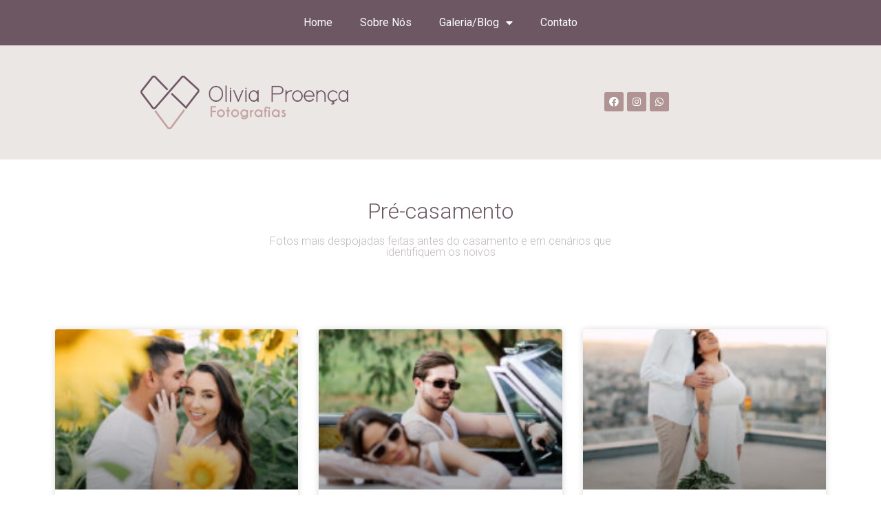

--- FILE ---
content_type: text/html; charset=UTF-8
request_url: https://oliviaproenca.com.br/web/categoria-pre-casamento/4/
body_size: 69885
content:
<!DOCTYPE html>
<html lang="pt-BR">
<head>
	<meta charset="UTF-8">
		
	<!-- This site is optimized with the Yoast SEO plugin v14.8 - https://yoast.com/wordpress/plugins/seo/ -->
	<title>Categoria: Pré-casamento - Olivia Proença</title>
	<meta name="robots" content="index, follow" />
	<meta name="googlebot" content="index, follow, max-snippet:-1, max-image-preview:large, max-video-preview:-1" />
	<meta name="bingbot" content="index, follow, max-snippet:-1, max-image-preview:large, max-video-preview:-1" />
	<link rel="canonical" href="https://oliviaproenca.com.br/web/categoria-pre-casamento/" />
	<meta property="og:locale" content="pt_BR" />
	<meta property="og:type" content="article" />
	<meta property="og:title" content="Categoria: Pré-casamento - Olivia Proença" />
	<meta property="og:description" content="Pré-casamento Fotos mais despojadas feitas antes do casamento e em cenários que identifiquem os noivos CONTATO (62) 3637-2857 | (62) 9 8458–2372 (62) 9 8458–2372 contato@oliviaproenca.com.br Whatsapp Instagram Facebook © Copyright 2020 &#8211; Olivia Proença Fotografias &#8211; Todos direitos reservados" />
	<meta property="og:url" content="https://oliviaproenca.com.br/web/categoria-pre-casamento/" />
	<meta property="og:site_name" content="Olivia Proença" />
	<meta property="article:publisher" content="https://www.facebook.com/OliviaProencaFotografias/" />
	<meta property="article:modified_time" content="2022-06-15T13:34:52+00:00" />
	<meta name="twitter:card" content="summary_large_image" />
	<script type="application/ld+json" class="yoast-schema-graph">{"@context":"https://schema.org","@graph":[{"@type":"Organization","@id":"https://oliviaproenca.com.br/web/#organization","name":"Olivia Proen\u00e7a","url":"https://oliviaproenca.com.br/web/","sameAs":["https://www.facebook.com/OliviaProencaFotografias/","https://www.instagram.com/oliviaproencafotografias/"],"logo":{"@type":"ImageObject","@id":"https://oliviaproenca.com.br/web/#logo","inLanguage":"pt-BR","url":"https://oliviaproenca.com.br/web/wp-content/uploads/2020/08/Logo-pequena.png","width":343,"height":89,"caption":"Olivia Proen\u00e7a"},"image":{"@id":"https://oliviaproenca.com.br/web/#logo"}},{"@type":"WebSite","@id":"https://oliviaproenca.com.br/web/#website","url":"https://oliviaproenca.com.br/web/","name":"Olivia Proen\u00e7a","description":"S\u00f3 mais um site WordPress","publisher":{"@id":"https://oliviaproenca.com.br/web/#organization"},"potentialAction":[{"@type":"SearchAction","target":"https://oliviaproenca.com.br/web/?s={search_term_string}","query-input":"required name=search_term_string"}],"inLanguage":"pt-BR"},{"@type":"WebPage","@id":"https://oliviaproenca.com.br/web/categoria-pre-casamento/#webpage","url":"https://oliviaproenca.com.br/web/categoria-pre-casamento/","name":"Categoria: Pr\u00e9-casamento - Olivia Proen\u00e7a","isPartOf":{"@id":"https://oliviaproenca.com.br/web/#website"},"datePublished":"2020-01-29T12:31:29+00:00","dateModified":"2022-06-15T13:34:52+00:00","inLanguage":"pt-BR","potentialAction":[{"@type":"ReadAction","target":["https://oliviaproenca.com.br/web/categoria-pre-casamento/"]}]}]}</script>
	<!-- / Yoast SEO plugin. -->


<link rel='dns-prefetch' href='//fonts.googleapis.com' />
<link rel='dns-prefetch' href='//s.w.org' />
<link rel="alternate" type="application/rss+xml" title="Feed para Olivia Proença &raquo;" href="https://oliviaproenca.com.br/web/feed/" />
<link rel="alternate" type="application/rss+xml" title="Feed de comentários para Olivia Proença &raquo;" href="https://oliviaproenca.com.br/web/comments/feed/" />
		<script type="text/javascript">
			window._wpemojiSettings = {"baseUrl":"https:\/\/s.w.org\/images\/core\/emoji\/13.0.0\/72x72\/","ext":".png","svgUrl":"https:\/\/s.w.org\/images\/core\/emoji\/13.0.0\/svg\/","svgExt":".svg","source":{"concatemoji":"https:\/\/oliviaproenca.com.br\/web\/wp-includes\/js\/wp-emoji-release.min.js?ver=5.5.17"}};
			!function(e,a,t){var n,r,o,i=a.createElement("canvas"),p=i.getContext&&i.getContext("2d");function s(e,t){var a=String.fromCharCode;p.clearRect(0,0,i.width,i.height),p.fillText(a.apply(this,e),0,0);e=i.toDataURL();return p.clearRect(0,0,i.width,i.height),p.fillText(a.apply(this,t),0,0),e===i.toDataURL()}function c(e){var t=a.createElement("script");t.src=e,t.defer=t.type="text/javascript",a.getElementsByTagName("head")[0].appendChild(t)}for(o=Array("flag","emoji"),t.supports={everything:!0,everythingExceptFlag:!0},r=0;r<o.length;r++)t.supports[o[r]]=function(e){if(!p||!p.fillText)return!1;switch(p.textBaseline="top",p.font="600 32px Arial",e){case"flag":return s([127987,65039,8205,9895,65039],[127987,65039,8203,9895,65039])?!1:!s([55356,56826,55356,56819],[55356,56826,8203,55356,56819])&&!s([55356,57332,56128,56423,56128,56418,56128,56421,56128,56430,56128,56423,56128,56447],[55356,57332,8203,56128,56423,8203,56128,56418,8203,56128,56421,8203,56128,56430,8203,56128,56423,8203,56128,56447]);case"emoji":return!s([55357,56424,8205,55356,57212],[55357,56424,8203,55356,57212])}return!1}(o[r]),t.supports.everything=t.supports.everything&&t.supports[o[r]],"flag"!==o[r]&&(t.supports.everythingExceptFlag=t.supports.everythingExceptFlag&&t.supports[o[r]]);t.supports.everythingExceptFlag=t.supports.everythingExceptFlag&&!t.supports.flag,t.DOMReady=!1,t.readyCallback=function(){t.DOMReady=!0},t.supports.everything||(n=function(){t.readyCallback()},a.addEventListener?(a.addEventListener("DOMContentLoaded",n,!1),e.addEventListener("load",n,!1)):(e.attachEvent("onload",n),a.attachEvent("onreadystatechange",function(){"complete"===a.readyState&&t.readyCallback()})),(n=t.source||{}).concatemoji?c(n.concatemoji):n.wpemoji&&n.twemoji&&(c(n.twemoji),c(n.wpemoji)))}(window,document,window._wpemojiSettings);
		</script>
		<style type="text/css">
img.wp-smiley,
img.emoji {
	display: inline !important;
	border: none !important;
	box-shadow: none !important;
	height: 1em !important;
	width: 1em !important;
	margin: 0 .07em !important;
	vertical-align: -0.1em !important;
	background: none !important;
	padding: 0 !important;
}
</style>
	<link rel='stylesheet' id='wp-block-library-css'  href='https://oliviaproenca.com.br/web/wp-includes/css/dist/block-library/style.min.css?ver=5.5.17' type='text/css' media='all' />
<link rel='stylesheet' id='wp-block-library-theme-css'  href='https://oliviaproenca.com.br/web/wp-includes/css/dist/block-library/theme.min.css?ver=5.5.17' type='text/css' media='all' />
<link rel='stylesheet' id='storefront-gutenberg-blocks-css'  href='https://oliviaproenca.com.br/web/wp-content/themes/storefront/assets/css/base/gutenberg-blocks.css?ver=2.5.3' type='text/css' media='all' />
<style id='storefront-gutenberg-blocks-inline-css' type='text/css'>

				.wp-block-button__link:not(.has-text-color) {
					color: #333333;
				}

				.wp-block-button__link:not(.has-text-color):hover,
				.wp-block-button__link:not(.has-text-color):focus,
				.wp-block-button__link:not(.has-text-color):active {
					color: #333333;
				}

				.wp-block-button__link:not(.has-background) {
					background-color: #eeeeee;
				}

				.wp-block-button__link:not(.has-background):hover,
				.wp-block-button__link:not(.has-background):focus,
				.wp-block-button__link:not(.has-background):active {
					border-color: #d5d5d5;
					background-color: #d5d5d5;
				}

				.wp-block-quote footer,
				.wp-block-quote cite,
				.wp-block-quote__citation {
					color: #6d6d6d;
				}

				.wp-block-pullquote cite,
				.wp-block-pullquote footer,
				.wp-block-pullquote__citation {
					color: #6d6d6d;
				}

				.wp-block-image figcaption {
					color: #6d6d6d;
				}

				.wp-block-separator.is-style-dots::before {
					color: #333333;
				}

				.wp-block-file a.wp-block-file__button {
					color: #333333;
					background-color: #eeeeee;
					border-color: #eeeeee;
				}

				.wp-block-file a.wp-block-file__button:hover,
				.wp-block-file a.wp-block-file__button:focus,
				.wp-block-file a.wp-block-file__button:active {
					color: #333333;
					background-color: #d5d5d5;
				}

				.wp-block-code,
				.wp-block-preformatted pre {
					color: #6d6d6d;
				}

				.wp-block-table:not( .has-background ):not( .is-style-stripes ) tbody tr:nth-child(2n) td {
					background-color: #fdfdfd;
				}

				.wp-block-cover .wp-block-cover__inner-container h1,
				.wp-block-cover .wp-block-cover__inner-container h2,
				.wp-block-cover .wp-block-cover__inner-container h3,
				.wp-block-cover .wp-block-cover__inner-container h4,
				.wp-block-cover .wp-block-cover__inner-container h5,
				.wp-block-cover .wp-block-cover__inner-container h6 {
					color: #000000;
				}
			
</style>
<link rel='stylesheet' id='storefront-style-css'  href='https://oliviaproenca.com.br/web/wp-content/themes/storefront/style.css?ver=2.5.3' type='text/css' media='all' />
<style id='storefront-style-inline-css' type='text/css'>

			.main-navigation ul li a,
			.site-title a,
			ul.menu li a,
			.site-branding h1 a,
			.site-footer .storefront-handheld-footer-bar a:not(.button),
			button.menu-toggle,
			button.menu-toggle:hover,
			.handheld-navigation .dropdown-toggle {
				color: #333333;
			}

			button.menu-toggle,
			button.menu-toggle:hover {
				border-color: #333333;
			}

			.main-navigation ul li a:hover,
			.main-navigation ul li:hover > a,
			.site-title a:hover,
			.site-header ul.menu li.current-menu-item > a {
				color: #747474;
			}

			table:not( .has-background ) th {
				background-color: #f8f8f8;
			}

			table:not( .has-background ) tbody td {
				background-color: #fdfdfd;
			}

			table:not( .has-background ) tbody tr:nth-child(2n) td,
			fieldset,
			fieldset legend {
				background-color: #fbfbfb;
			}

			.site-header,
			.secondary-navigation ul ul,
			.main-navigation ul.menu > li.menu-item-has-children:after,
			.secondary-navigation ul.menu ul,
			.storefront-handheld-footer-bar,
			.storefront-handheld-footer-bar ul li > a,
			.storefront-handheld-footer-bar ul li.search .site-search,
			button.menu-toggle,
			button.menu-toggle:hover {
				background-color: #ffffff;
			}

			p.site-description,
			.site-header,
			.storefront-handheld-footer-bar {
				color: #404040;
			}

			button.menu-toggle:after,
			button.menu-toggle:before,
			button.menu-toggle span:before {
				background-color: #333333;
			}

			h1, h2, h3, h4, h5, h6, .wc-block-grid__product-title {
				color: #333333;
			}

			.widget h1 {
				border-bottom-color: #333333;
			}

			body,
			.secondary-navigation a {
				color: #6d6d6d;
			}

			.widget-area .widget a,
			.hentry .entry-header .posted-on a,
			.hentry .entry-header .post-author a,
			.hentry .entry-header .post-comments a,
			.hentry .entry-header .byline a {
				color: #727272;
			}

			a {
				color: #96588a;
			}

			a:focus,
			button:focus,
			.button.alt:focus,
			input:focus,
			textarea:focus,
			input[type="button"]:focus,
			input[type="reset"]:focus,
			input[type="submit"]:focus,
			input[type="email"]:focus,
			input[type="tel"]:focus,
			input[type="url"]:focus,
			input[type="password"]:focus,
			input[type="search"]:focus {
				outline-color: #96588a;
			}

			button, input[type="button"], input[type="reset"], input[type="submit"], .button, .widget a.button {
				background-color: #eeeeee;
				border-color: #eeeeee;
				color: #333333;
			}

			button:hover, input[type="button"]:hover, input[type="reset"]:hover, input[type="submit"]:hover, .button:hover, .widget a.button:hover {
				background-color: #d5d5d5;
				border-color: #d5d5d5;
				color: #333333;
			}

			button.alt, input[type="button"].alt, input[type="reset"].alt, input[type="submit"].alt, .button.alt, .widget-area .widget a.button.alt {
				background-color: #333333;
				border-color: #333333;
				color: #ffffff;
			}

			button.alt:hover, input[type="button"].alt:hover, input[type="reset"].alt:hover, input[type="submit"].alt:hover, .button.alt:hover, .widget-area .widget a.button.alt:hover {
				background-color: #1a1a1a;
				border-color: #1a1a1a;
				color: #ffffff;
			}

			.pagination .page-numbers li .page-numbers.current {
				background-color: #e6e6e6;
				color: #636363;
			}

			#comments .comment-list .comment-content .comment-text {
				background-color: #f8f8f8;
			}

			.site-footer {
				background-color: #f0f0f0;
				color: #6d6d6d;
			}

			.site-footer a:not(.button) {
				color: #333333;
			}

			.site-footer h1, .site-footer h2, .site-footer h3, .site-footer h4, .site-footer h5, .site-footer h6 {
				color: #333333;
			}

			.page-template-template-homepage.has-post-thumbnail .type-page.has-post-thumbnail .entry-title {
				color: #000000;
			}

			.page-template-template-homepage.has-post-thumbnail .type-page.has-post-thumbnail .entry-content {
				color: #000000;
			}

			@media screen and ( min-width: 768px ) {
				.secondary-navigation ul.menu a:hover {
					color: #595959;
				}

				.secondary-navigation ul.menu a {
					color: #404040;
				}

				.main-navigation ul.menu ul.sub-menu,
				.main-navigation ul.nav-menu ul.children {
					background-color: #f0f0f0;
				}

				.site-header {
					border-bottom-color: #f0f0f0;
				}
			}
</style>
<link rel='stylesheet' id='storefront-icons-css'  href='https://oliviaproenca.com.br/web/wp-content/themes/storefront/assets/css/base/icons.css?ver=2.5.3' type='text/css' media='all' />
<link rel='stylesheet' id='storefront-fonts-css'  href='https://fonts.googleapis.com/css?family=Source+Sans+Pro:400,300,300italic,400italic,600,700,900&#038;subset=latin%2Clatin-ext' type='text/css' media='all' />
<link rel='stylesheet' id='elementor-icons-css'  href='https://oliviaproenca.com.br/web/wp-content/plugins/elementor/assets/lib/eicons/css/elementor-icons.min.css?ver=5.12.0' type='text/css' media='all' />
<link rel='stylesheet' id='elementor-frontend-legacy-css'  href='https://oliviaproenca.com.br/web/wp-content/plugins/elementor/assets/css/frontend-legacy.min.css?ver=3.4.4' type='text/css' media='all' />
<link rel='stylesheet' id='elementor-frontend-css'  href='https://oliviaproenca.com.br/web/wp-content/plugins/elementor/assets/css/frontend.min.css?ver=3.4.4' type='text/css' media='all' />
<style id='elementor-frontend-inline-css' type='text/css'>
@font-face{font-family:eicons;src:url(https://oliviaproenca.com.br/web/wp-content/plugins/elementor/assets/lib/eicons/fonts/eicons.eot?5.10.0);src:url(https://oliviaproenca.com.br/web/wp-content/plugins/elementor/assets/lib/eicons/fonts/eicons.eot?5.10.0#iefix) format("embedded-opentype"),url(https://oliviaproenca.com.br/web/wp-content/plugins/elementor/assets/lib/eicons/fonts/eicons.woff2?5.10.0) format("woff2"),url(https://oliviaproenca.com.br/web/wp-content/plugins/elementor/assets/lib/eicons/fonts/eicons.woff?5.10.0) format("woff"),url(https://oliviaproenca.com.br/web/wp-content/plugins/elementor/assets/lib/eicons/fonts/eicons.ttf?5.10.0) format("truetype"),url(https://oliviaproenca.com.br/web/wp-content/plugins/elementor/assets/lib/eicons/fonts/eicons.svg?5.10.0#eicon) format("svg");font-weight:400;font-style:normal}
</style>
<link rel='stylesheet' id='elementor-post-4633-css'  href='https://oliviaproenca.com.br/web/wp-content/uploads/elementor/css/post-4633.css?ver=1631712511' type='text/css' media='all' />
<link rel='stylesheet' id='elementor-pro-css'  href='https://oliviaproenca.com.br/web/wp-content/plugins/elementor-pro/assets/css/frontend.min.css?ver=3.4.1' type='text/css' media='all' />
<link rel='stylesheet' id='elementor-global-css'  href='https://oliviaproenca.com.br/web/wp-content/uploads/elementor/css/global.css?ver=1631712512' type='text/css' media='all' />
<link rel='stylesheet' id='elementor-post-1301-css'  href='https://oliviaproenca.com.br/web/wp-content/uploads/elementor/css/post-1301.css?ver=1655301573' type='text/css' media='all' />
<link rel='stylesheet' id='google-fonts-1-css'  href='https://fonts.googleapis.com/css?family=Roboto%3A100%2C100italic%2C200%2C200italic%2C300%2C300italic%2C400%2C400italic%2C500%2C500italic%2C600%2C600italic%2C700%2C700italic%2C800%2C800italic%2C900%2C900italic%7CRoboto+Slab%3A100%2C100italic%2C200%2C200italic%2C300%2C300italic%2C400%2C400italic%2C500%2C500italic%2C600%2C600italic%2C700%2C700italic%2C800%2C800italic%2C900%2C900italic%7COvo%3A100%2C100italic%2C200%2C200italic%2C300%2C300italic%2C400%2C400italic%2C500%2C500italic%2C600%2C600italic%2C700%2C700italic%2C800%2C800italic%2C900%2C900italic&#038;display=auto&#038;ver=5.5.17' type='text/css' media='all' />
<link rel='stylesheet' id='elementor-icons-shared-0-css'  href='https://oliviaproenca.com.br/web/wp-content/plugins/elementor/assets/lib/font-awesome/css/fontawesome.min.css?ver=5.15.3' type='text/css' media='all' />
<link rel='stylesheet' id='elementor-icons-fa-solid-css'  href='https://oliviaproenca.com.br/web/wp-content/plugins/elementor/assets/lib/font-awesome/css/solid.min.css?ver=5.15.3' type='text/css' media='all' />
<link rel='stylesheet' id='elementor-icons-fa-brands-css'  href='https://oliviaproenca.com.br/web/wp-content/plugins/elementor/assets/lib/font-awesome/css/brands.min.css?ver=5.15.3' type='text/css' media='all' />
<script type='text/javascript' src='https://oliviaproenca.com.br/web/wp-includes/js/jquery/jquery.js?ver=1.12.4-wp' id='jquery-core-js'></script>
<script type='text/javascript' src='https://oliviaproenca.com.br/web/wp-content/plugins/google-analyticator/external-tracking.min.js?ver=6.5.7' id='ga-external-tracking-js'></script>
<link rel="https://api.w.org/" href="https://oliviaproenca.com.br/web/wp-json/" /><link rel="alternate" type="application/json" href="https://oliviaproenca.com.br/web/wp-json/wp/v2/pages/1301" /><link rel="EditURI" type="application/rsd+xml" title="RSD" href="https://oliviaproenca.com.br/web/xmlrpc.php?rsd" />
<link rel="wlwmanifest" type="application/wlwmanifest+xml" href="https://oliviaproenca.com.br/web/wp-includes/wlwmanifest.xml" /> 
<meta name="generator" content="WordPress 5.5.17" />
<link rel='shortlink' href='https://oliviaproenca.com.br/web/?p=1301' />
<link rel="alternate" type="application/json+oembed" href="https://oliviaproenca.com.br/web/wp-json/oembed/1.0/embed?url=https%3A%2F%2Foliviaproenca.com.br%2Fweb%2Fcategoria-pre-casamento%2F" />
<link rel="alternate" type="text/xml+oembed" href="https://oliviaproenca.com.br/web/wp-json/oembed/1.0/embed?url=https%3A%2F%2Foliviaproenca.com.br%2Fweb%2Fcategoria-pre-casamento%2F&#038;format=xml" />
<style type='text/css'> .ae_data .elementor-editor-element-setting {
                        display:none !important;
                }
                </style><!-- Meta Pixel Code -->
<script>
!function(f,b,e,v,n,t,s)
{if(f.fbq)return;n=f.fbq=function(){n.callMethod?
n.callMethod.apply(n,arguments):n.queue.push(arguments)};
if(!f._fbq)f._fbq=n;n.push=n;n.loaded=!0;n.version='2.0';
n.queue=[];t=b.createElement(e);t.async=!0;
t.src=v;s=b.getElementsByTagName(e)[0];
s.parentNode.insertBefore(t,s)}(window, document,'script',
'https://connect.facebook.net/en_US/fbevents.js');
fbq('init', '384178170432090');
fbq('track', 'PageView');
</script>
<noscript><img height="1" width="1" style="display:none"
src="https://www.facebook.com/tr?id=384178170432090&ev=PageView&noscript=1"
/></noscript>
<!-- End Meta Pixel Code -->
<meta name="facebook-domain-verification" content="40k985v85jutby1srby939vni3erya" />
<!-- Meta Pixel Code -->
<script>
!function(f,b,e,v,n,t,s)
{if(f.fbq)return;n=f.fbq=function(){n.callMethod?
n.callMethod.apply(n,arguments):n.queue.push(arguments)};
if(!f._fbq)f._fbq=n;n.push=n;n.loaded=!0;n.version='2.0';
n.queue=[];t=b.createElement(e);t.async=!0;
t.src=v;s=b.getElementsByTagName(e)[0];
s.parentNode.insertBefore(t,s)}(window, document,'script',
'https://connect.facebook.net/en_US/fbevents.js');
fbq('init', '384178170432090');
fbq('track', 'PageView');
fbq('track', 'Precasamento');
</script>
<noscript><img height="1" width="1" style="display:none"
src="https://www.facebook.com/tr?id=384178170432090&ev=PageView&noscript=1"
/></noscript>
<!-- End Meta Pixel Code -->
<!-- Google Analytics Tracking by Google Analyticator 6.5.7 -->
<script type="text/javascript">
    var analyticsFileTypes = [];
    var analyticsSnippet = 'disabled';
    var analyticsEventTracking = 'enabled';
</script>
<script type="text/javascript">
	(function(i,s,o,g,r,a,m){i['GoogleAnalyticsObject']=r;i[r]=i[r]||function(){
	(i[r].q=i[r].q||[]).push(arguments)},i[r].l=1*new Date();a=s.createElement(o),
	m=s.getElementsByTagName(o)[0];a.async=1;a.src=g;m.parentNode.insertBefore(a,m)
	})(window,document,'script','//www.google-analytics.com/analytics.js','ga');
	ga('create', 'UA-XXXXXXXX-X', 'auto');
 
	ga('send', 'pageview');
</script>
		<style type="text/css" id="wp-custom-css">
			

/** Start Block Kit CSS: 135-3-c665d4805631b9a8bf464e65129b2f58 **/

.envato-block__preview{overflow: visible;}

/** End Block Kit CSS: 135-3-c665d4805631b9a8bf464e65129b2f58 **/



/** Start Block Kit CSS: 33-3-f2d4515681d0cdeb2a000d0405e47669 **/

.envato-kit-30-phone-overlay {
	position: absolute !important;
	display: block !important;
	top: 0%;
	left: 0%;
	right: 0%;
	margin: auto;
	z-index: 1;
}
.envato-kit-30-div-rotate{
	transform: rotate(90deg);
}

/** End Block Kit CSS: 33-3-f2d4515681d0cdeb2a000d0405e47669 **/



/** Start Block Kit CSS: 144-3-3a7d335f39a8579c20cdf02f8d462582 **/

.envato-block__preview{overflow: visible;}

/* Envato Kit 141 Custom Styles - Applied to the element under Advanced */

.elementor-headline-animation-type-drop-in .elementor-headline-dynamic-wrapper{
	text-align: center;
}
.envato-kit-141-top-0 h1,
.envato-kit-141-top-0 h2,
.envato-kit-141-top-0 h3,
.envato-kit-141-top-0 h4,
.envato-kit-141-top-0 h5,
.envato-kit-141-top-0 h6,
.envato-kit-141-top-0 p {
	margin-top: 0;
}

.envato-kit-141-newsletter-inline .elementor-field-textual.elementor-size-md {
	padding-left: 1.5rem;
	padding-right: 1.5rem;
}

.envato-kit-141-bottom-0 p {
	margin-bottom: 0;
}

.envato-kit-141-bottom-8 .elementor-price-list .elementor-price-list-item .elementor-price-list-header {
	margin-bottom: .5rem;
}

.envato-kit-141.elementor-widget-testimonial-carousel.elementor-pagination-type-bullets .swiper-container {
	padding-bottom: 52px;
}

.envato-kit-141-display-inline {
	display: inline-block;
}

.envato-kit-141 .elementor-slick-slider ul.slick-dots {
	bottom: -40px;
}

/** End Block Kit CSS: 144-3-3a7d335f39a8579c20cdf02f8d462582 **/



/** Start Block Kit CSS: 71-3-d415519effd9e11f35d2438c58ea7ebf **/

.envato-block__preview{overflow: visible;}

/** End Block Kit CSS: 71-3-d415519effd9e11f35d2438c58ea7ebf **/



/** Start Block Kit CSS: 136-3-fc37602abad173a9d9d95d89bbe6bb80 **/

.envato-block__preview{overflow: visible !important;}

/** End Block Kit CSS: 136-3-fc37602abad173a9d9d95d89bbe6bb80 **/

		</style>
			<meta name="viewport" content="width=device-width, initial-scale=1.0, viewport-fit=cover" /></head>
<body class="page-template page-template-elementor_canvas page page-id-1301 wp-embed-responsive paged-4 page-paged-4 group-blog no-wc-breadcrumb storefront-full-width-content storefront-align-wide right-sidebar elementor-default elementor-template-canvas elementor-kit-4633 elementor-page elementor-page-1301">
			<div data-elementor-type="wp-page" data-elementor-id="1301" class="elementor elementor-1301" data-elementor-settings="[]">
						<div class="elementor-inner">
							<div class="elementor-section-wrap">
							<header class="elementor-section elementor-top-section elementor-element elementor-element-6c5d59f elementor-section-full_width elementor-section-height-default elementor-section-height-default" data-id="6c5d59f" data-element_type="section">
						<div class="elementor-container elementor-column-gap-no">
							<div class="elementor-row">
					<div class="elementor-column elementor-col-100 elementor-top-column elementor-element elementor-element-3eb09ba" data-id="3eb09ba" data-element_type="column">
			<div class="elementor-column-wrap elementor-element-populated">
							<div class="elementor-widget-wrap">
						<div class="elementor-element elementor-element-4fbc483 elementor-widget elementor-widget-shortcode" data-id="4fbc483" data-element_type="widget" data-widget_type="shortcode.default">
				<div class="elementor-widget-container">
					<div class="elementor-shortcode">		<div data-elementor-type="wp-post" data-elementor-id="124" class="elementor elementor-124" data-elementor-settings="[]">
						<div class="elementor-inner">
							<div class="elementor-section-wrap">
							<section class="elementor-section elementor-top-section elementor-element elementor-element-566e15fc elementor-section-boxed elementor-section-height-default elementor-section-height-default" data-id="566e15fc" data-element_type="section" data-settings="{&quot;background_background&quot;:&quot;classic&quot;,&quot;sticky&quot;:&quot;top&quot;,&quot;sticky_on&quot;:[&quot;desktop&quot;,&quot;tablet&quot;,&quot;mobile&quot;],&quot;sticky_offset&quot;:0,&quot;sticky_effects_offset&quot;:0}">
						<div class="elementor-container elementor-column-gap-default">
							<div class="elementor-row">
					<div class="elementor-column elementor-col-100 elementor-top-column elementor-element elementor-element-1918aed4" data-id="1918aed4" data-element_type="column">
			<div class="elementor-column-wrap elementor-element-populated">
							<div class="elementor-widget-wrap">
						<div class="elementor-element elementor-element-c5b2bda elementor-nav-menu__align-center elementor-nav-menu--dropdown-tablet elementor-nav-menu__text-align-aside elementor-nav-menu--toggle elementor-nav-menu--burger elementor-widget elementor-widget-nav-menu" data-id="c5b2bda" data-element_type="widget" data-settings="{&quot;layout&quot;:&quot;horizontal&quot;,&quot;submenu_icon&quot;:{&quot;value&quot;:&quot;&lt;i class=\&quot;fas fa-caret-down\&quot;&gt;&lt;\/i&gt;&quot;,&quot;library&quot;:&quot;fa-solid&quot;},&quot;toggle&quot;:&quot;burger&quot;}" data-widget_type="nav-menu.default">
				<div class="elementor-widget-container">
						<nav migration_allowed="1" migrated="0" role="navigation" class="elementor-nav-menu--main elementor-nav-menu__container elementor-nav-menu--layout-horizontal e--pointer-underline e--animation-fade"><ul id="menu-1-c5b2bda" class="elementor-nav-menu"><li class="menu-item menu-item-type-post_type menu-item-object-page menu-item-home menu-item-26"><a href="https://oliviaproenca.com.br/web/" class="elementor-item">Home</a></li>
<li class="menu-item menu-item-type-custom menu-item-object-custom menu-item-home menu-item-27"><a href="https://oliviaproenca.com.br/web/#sobrenos" class="elementor-item elementor-item-anchor">Sobre Nós</a></li>
<li class="menu-item menu-item-type-post_type menu-item-object-page current-menu-ancestor current-menu-parent current_page_parent current_page_ancestor menu-item-has-children menu-item-149"><a href="https://oliviaproenca.com.br/web/galeria/" class="elementor-item">Galeria/Blog</a>
<ul class="sub-menu elementor-nav-menu--dropdown">
	<li class="menu-item menu-item-type-post_type menu-item-object-page menu-item-1319"><a href="https://oliviaproenca.com.br/web/categoria-casamento/" class="elementor-sub-item">Casamento</a></li>
	<li class="menu-item menu-item-type-post_type menu-item-object-page current-menu-item page_item page-item-1301 current_page_item menu-item-1320"><a href="https://oliviaproenca.com.br/web/categoria-pre-casamento/" aria-current="page" class="elementor-sub-item elementor-item-active">Pré-casamento</a></li>
	<li class="menu-item menu-item-type-post_type menu-item-object-page menu-item-1322"><a href="https://oliviaproenca.com.br/web/categoria-15-anos/" class="elementor-sub-item">15 Anos</a></li>
	<li class="menu-item menu-item-type-post_type menu-item-object-page menu-item-1323"><a href="https://oliviaproenca.com.br/web/categoria-gestantes-infantil/" class="elementor-sub-item">Gestantes / Infantil</a></li>
</ul>
</li>
<li class="menu-item menu-item-type-custom menu-item-object-custom menu-item-home menu-item-28"><a href="https://oliviaproenca.com.br/web/#contato" class="elementor-item elementor-item-anchor">Contato</a></li>
</ul></nav>
					<div class="elementor-menu-toggle" role="button" tabindex="0" aria-label="Menu Toggle" aria-expanded="false">
			<i aria-hidden="true" role="presentation" class="eicon-menu-bar"></i>			<span class="elementor-screen-only">Menu</span>
		</div>
			<nav class="elementor-nav-menu--dropdown elementor-nav-menu__container" role="navigation" aria-hidden="true"><ul id="menu-2-c5b2bda" class="elementor-nav-menu"><li class="menu-item menu-item-type-post_type menu-item-object-page menu-item-home menu-item-26"><a href="https://oliviaproenca.com.br/web/" class="elementor-item" tabindex="-1">Home</a></li>
<li class="menu-item menu-item-type-custom menu-item-object-custom menu-item-home menu-item-27"><a href="https://oliviaproenca.com.br/web/#sobrenos" class="elementor-item elementor-item-anchor" tabindex="-1">Sobre Nós</a></li>
<li class="menu-item menu-item-type-post_type menu-item-object-page current-menu-ancestor current-menu-parent current_page_parent current_page_ancestor menu-item-has-children menu-item-149"><a href="https://oliviaproenca.com.br/web/galeria/" class="elementor-item" tabindex="-1">Galeria/Blog</a>
<ul class="sub-menu elementor-nav-menu--dropdown">
	<li class="menu-item menu-item-type-post_type menu-item-object-page menu-item-1319"><a href="https://oliviaproenca.com.br/web/categoria-casamento/" class="elementor-sub-item" tabindex="-1">Casamento</a></li>
	<li class="menu-item menu-item-type-post_type menu-item-object-page current-menu-item page_item page-item-1301 current_page_item menu-item-1320"><a href="https://oliviaproenca.com.br/web/categoria-pre-casamento/" aria-current="page" class="elementor-sub-item elementor-item-active" tabindex="-1">Pré-casamento</a></li>
	<li class="menu-item menu-item-type-post_type menu-item-object-page menu-item-1322"><a href="https://oliviaproenca.com.br/web/categoria-15-anos/" class="elementor-sub-item" tabindex="-1">15 Anos</a></li>
	<li class="menu-item menu-item-type-post_type menu-item-object-page menu-item-1323"><a href="https://oliviaproenca.com.br/web/categoria-gestantes-infantil/" class="elementor-sub-item" tabindex="-1">Gestantes / Infantil</a></li>
</ul>
</li>
<li class="menu-item menu-item-type-custom menu-item-object-custom menu-item-home menu-item-28"><a href="https://oliviaproenca.com.br/web/#contato" class="elementor-item elementor-item-anchor" tabindex="-1">Contato</a></li>
</ul></nav>
				</div>
				</div>
						</div>
					</div>
		</div>
								</div>
					</div>
		</section>
				<section class="elementor-section elementor-top-section elementor-element elementor-element-1d3337bd elementor-section-stretched elementor-section-boxed elementor-section-height-default elementor-section-height-default" data-id="1d3337bd" data-element_type="section" data-settings="{&quot;stretch_section&quot;:&quot;section-stretched&quot;,&quot;background_background&quot;:&quot;classic&quot;}">
						<div class="elementor-container elementor-column-gap-default">
							<div class="elementor-row">
					<div class="elementor-column elementor-col-50 elementor-top-column elementor-element elementor-element-2845acf5" data-id="2845acf5" data-element_type="column">
			<div class="elementor-column-wrap elementor-element-populated">
							<div class="elementor-widget-wrap">
						<div class="elementor-element elementor-element-53c211f3 elementor-invisible elementor-widget elementor-widget-image" data-id="53c211f3" data-element_type="widget" data-settings="{&quot;_animation&quot;:&quot;fadeIn&quot;}" data-widget_type="image.default">
				<div class="elementor-widget-container">
								<div class="elementor-image">
												<img width="980" height="252" src="https://oliviaproenca.com.br/web/wp-content/uploads/2020/01/LOGO-horizontal-1.png" class="attachment-large size-large" alt="" loading="lazy" />														</div>
						</div>
				</div>
						</div>
					</div>
		</div>
				<div class="elementor-column elementor-col-50 elementor-top-column elementor-element elementor-element-6daf3aff" data-id="6daf3aff" data-element_type="column">
			<div class="elementor-column-wrap elementor-element-populated">
							<div class="elementor-widget-wrap">
						<div class="elementor-element elementor-element-621577f4 elementor-shape-rounded elementor-grid-0 e-grid-align-center elementor-widget elementor-widget-social-icons" data-id="621577f4" data-element_type="widget" data-widget_type="social-icons.default">
				<div class="elementor-widget-container">
					<div class="elementor-social-icons-wrapper elementor-grid">
							<span class="elementor-grid-item">
					<a class="elementor-icon elementor-social-icon elementor-social-icon-facebook elementor-repeater-item-cba09d3" href="https://www.facebook.com/OliviaProencaFotografias/" target="_blank">
						<span class="elementor-screen-only">Facebook</span>
						<i class="fab fa-facebook"></i>					</a>
				</span>
							<span class="elementor-grid-item">
					<a class="elementor-icon elementor-social-icon elementor-social-icon-instagram elementor-repeater-item-a8ccf00" href="https://www.instagram.com/oliviaproencafotografias/" target="_blank">
						<span class="elementor-screen-only">Instagram</span>
						<i class="fab fa-instagram"></i>					</a>
				</span>
							<span class="elementor-grid-item">
					<a class="elementor-icon elementor-social-icon elementor-social-icon-whatsapp elementor-repeater-item-f74bb12" href="http://tiny.cc/oliviaproenca" target="_blank">
						<span class="elementor-screen-only">Whatsapp</span>
						<i class="fab fa-whatsapp"></i>					</a>
				</span>
					</div>
				</div>
				</div>
						</div>
					</div>
		</div>
								</div>
					</div>
		</section>
						</div>
						</div>
					</div>
		</div>
				</div>
				</div>
						</div>
					</div>
		</div>
								</div>
					</div>
		</header>
				<section class="elementor-section elementor-top-section elementor-element elementor-element-8d51b7f elementor-section-height-min-height elementor-section-boxed elementor-section-height-default elementor-section-items-middle" data-id="8d51b7f" data-element_type="section" data-settings="{&quot;background_background&quot;:&quot;classic&quot;}">
						<div class="elementor-container elementor-column-gap-default">
							<div class="elementor-row">
					<div class="elementor-column elementor-col-100 elementor-top-column elementor-element elementor-element-f22d326" data-id="f22d326" data-element_type="column">
			<div class="elementor-column-wrap elementor-element-populated">
							<div class="elementor-widget-wrap">
						<div class="elementor-element elementor-element-2e84aaa elementor-widget elementor-widget-heading" data-id="2e84aaa" data-element_type="widget" data-widget_type="heading.default">
				<div class="elementor-widget-container">
			<h2 class="elementor-heading-title elementor-size-default">Pré-casamento</h2>		</div>
				</div>
				<div class="elementor-element elementor-element-fd8d20b elementor-widget elementor-widget-heading" data-id="fd8d20b" data-element_type="widget" data-widget_type="heading.default">
				<div class="elementor-widget-container">
			<h2 class="elementor-heading-title elementor-size-default">Fotos mais despojadas feitas antes do casamento e em cenários que identifiquem os noivos </h2>		</div>
				</div>
						</div>
					</div>
		</div>
								</div>
					</div>
		</section>
				<section class="elementor-section elementor-top-section elementor-element elementor-element-f16428c elementor-section-boxed elementor-section-height-default elementor-section-height-default" data-id="f16428c" data-element_type="section">
						<div class="elementor-container elementor-column-gap-default">
							<div class="elementor-row">
					<div class="elementor-column elementor-col-100 elementor-top-column elementor-element elementor-element-1ac845c" data-id="1ac845c" data-element_type="column">
			<div class="elementor-column-wrap elementor-element-populated">
							<div class="elementor-widget-wrap">
						<div class="elementor-element elementor-element-5b940b6 elementor-grid-3 elementor-grid-tablet-2 elementor-grid-mobile-1 elementor-posts--thumbnail-top elementor-card-shadow-yes elementor-posts__hover-gradient elementor-widget elementor-widget-posts" data-id="5b940b6" data-element_type="widget" data-settings="{&quot;pagination_type&quot;:&quot;numbers&quot;,&quot;cards_columns&quot;:&quot;3&quot;,&quot;cards_columns_tablet&quot;:&quot;2&quot;,&quot;cards_columns_mobile&quot;:&quot;1&quot;,&quot;cards_row_gap&quot;:{&quot;unit&quot;:&quot;px&quot;,&quot;size&quot;:35,&quot;sizes&quot;:[]}}" data-widget_type="posts.cards">
				<div class="elementor-widget-container">
					<div class="elementor-posts-container elementor-posts elementor-posts--skin-cards elementor-grid">
				<article class="elementor-post elementor-grid-item post-38943 post type-post status-publish format-standard has-post-thumbnail hentry category-pre-casamento tag-casamento tag-casamento-civil">
			<div class="elementor-post__card">
				<a class="elementor-post__thumbnail__link" href="https://oliviaproenca.com.br/web/2025/04/22/h-r-casamento-civil/" >
			<div class="elementor-post__thumbnail"><img width="200" height="300" src="https://oliviaproenca.com.br/web/wp-content/uploads/2025/04/0PF_9786-copiar-200x300.jpg" class="attachment-medium size-medium" alt="" loading="lazy" srcset="https://oliviaproenca.com.br/web/wp-content/uploads/2025/04/0PF_9786-copiar-200x300.jpg 200w, https://oliviaproenca.com.br/web/wp-content/uploads/2025/04/0PF_9786-copiar-683x1024.jpg 683w, https://oliviaproenca.com.br/web/wp-content/uploads/2025/04/0PF_9786-copiar-768x1152.jpg 768w, https://oliviaproenca.com.br/web/wp-content/uploads/2025/04/0PF_9786-copiar-1024x1536.jpg 1024w, https://oliviaproenca.com.br/web/wp-content/uploads/2025/04/0PF_9786-copiar.jpg 1067w" sizes="(max-width: 200px) 100vw, 200px" /></div>
		</a>
				<div class="elementor-post__text">
				<h3 class="elementor-post__title">
			<a href="https://oliviaproenca.com.br/web/2025/04/22/h-r-casamento-civil/" >
				M + H &#8211; Pre wedding			</a>
		</h3>
				<div class="elementor-post__excerpt">
			<p>M + H &#8211; Pre wedding 18/04/2025 Marly e Hugo têm aquele tipo de amor que floresce com alegria e se fortalece nos pequenos detalhes</p>
		</div>
					<a class="elementor-post__read-more" href="https://oliviaproenca.com.br/web/2025/04/22/h-r-casamento-civil/" >
				Ver Álbum Completo »			</a>
				</div>
				<div class="elementor-post__meta-data">
					<span class="elementor-post-date">
			22 de abril de 2025		</span>
				<span class="elementor-post-avatar">
			Nenhum comentário		</span>
				</div>
					</div>
		</article>
				<article class="elementor-post elementor-grid-item post-38889 post type-post status-publish format-standard has-post-thumbnail hentry category-pre-casamento tag-casamento tag-casamento-civil">
			<div class="elementor-post__card">
				<a class="elementor-post__thumbnail__link" href="https://oliviaproenca.com.br/web/2025/04/18/jpf-parto/" >
			<div class="elementor-post__thumbnail"><img width="200" height="300" src="https://oliviaproenca.com.br/web/wp-content/uploads/2025/04/0PF_4411-copiar-200x300.jpg" class="attachment-medium size-medium" alt="" loading="lazy" srcset="https://oliviaproenca.com.br/web/wp-content/uploads/2025/04/0PF_4411-copiar-200x300.jpg 200w, https://oliviaproenca.com.br/web/wp-content/uploads/2025/04/0PF_4411-copiar-683x1024.jpg 683w, https://oliviaproenca.com.br/web/wp-content/uploads/2025/04/0PF_4411-copiar-768x1152.jpg 768w, https://oliviaproenca.com.br/web/wp-content/uploads/2025/04/0PF_4411-copiar-1024x1536.jpg 1024w, https://oliviaproenca.com.br/web/wp-content/uploads/2025/04/0PF_4411-copiar.jpg 1067w" sizes="(max-width: 200px) 100vw, 200px" /></div>
		</a>
				<div class="elementor-post__text">
				<h3 class="elementor-post__title">
			<a href="https://oliviaproenca.com.br/web/2025/04/18/jpf-parto/" >
				B + R &#8211; Pre wedding			</a>
		</h3>
				<div class="elementor-post__excerpt">
			<p>B + R &#8211; Pre wedding 15/04/2025 Beatriz e Rafael se conheceram em uma festa de Réveillon em 2019 e, desde então, estão construindo uma</p>
		</div>
					<a class="elementor-post__read-more" href="https://oliviaproenca.com.br/web/2025/04/18/jpf-parto/" >
				Ver Álbum Completo »			</a>
				</div>
				<div class="elementor-post__meta-data">
					<span class="elementor-post-date">
			18 de abril de 2025		</span>
				<span class="elementor-post-avatar">
			Nenhum comentário		</span>
				</div>
					</div>
		</article>
				<article class="elementor-post elementor-grid-item post-38653 post type-post status-publish format-standard has-post-thumbnail hentry category-pre-casamento tag-casamento tag-casamento-civil">
			<div class="elementor-post__card">
				<a class="elementor-post__thumbnail__link" href="https://oliviaproenca.com.br/web/2025/04/14/i-f-pre-wedding/" >
			<div class="elementor-post__thumbnail"><img width="200" height="300" src="https://oliviaproenca.com.br/web/wp-content/uploads/2025/04/DSC_5157-copiar-200x300.jpg" class="attachment-medium size-medium" alt="" loading="lazy" srcset="https://oliviaproenca.com.br/web/wp-content/uploads/2025/04/DSC_5157-copiar-200x300.jpg 200w, https://oliviaproenca.com.br/web/wp-content/uploads/2025/04/DSC_5157-copiar-682x1024.jpg 682w, https://oliviaproenca.com.br/web/wp-content/uploads/2025/04/DSC_5157-copiar-768x1153.jpg 768w, https://oliviaproenca.com.br/web/wp-content/uploads/2025/04/DSC_5157-copiar-1023x1536.jpg 1023w, https://oliviaproenca.com.br/web/wp-content/uploads/2025/04/DSC_5157-copiar.jpg 1066w" sizes="(max-width: 200px) 100vw, 200px" /></div>
		</a>
				<div class="elementor-post__text">
				<h3 class="elementor-post__title">
			<a href="https://oliviaproenca.com.br/web/2025/04/14/i-f-pre-wedding/" >
				I + F &#8211; Pre wedding			</a>
		</h3>
				<div class="elementor-post__excerpt">
			<p>I + F &#8211; Pre wedding 01/04/2025 Eles se conheceram por um daqueles encontros que a vida prepara com carinho. Lá em 2019 ele começou</p>
		</div>
					<a class="elementor-post__read-more" href="https://oliviaproenca.com.br/web/2025/04/14/i-f-pre-wedding/" >
				Ver Álbum Completo »			</a>
				</div>
				<div class="elementor-post__meta-data">
					<span class="elementor-post-date">
			14 de abril de 2025		</span>
				<span class="elementor-post-avatar">
			Nenhum comentário		</span>
				</div>
					</div>
		</article>
				<article class="elementor-post elementor-grid-item post-38514 post type-post status-publish format-standard has-post-thumbnail hentry category-pre-casamento tag-casamento tag-casamento-civil">
			<div class="elementor-post__card">
				<a class="elementor-post__thumbnail__link" href="https://oliviaproenca.com.br/web/2025/03/31/b-r-pre-wedding-3/" >
			<div class="elementor-post__thumbnail"><img width="200" height="300" src="https://oliviaproenca.com.br/web/wp-content/uploads/2025/03/DSC_1438-copiar-200x300.jpg" class="attachment-medium size-medium" alt="" loading="lazy" srcset="https://oliviaproenca.com.br/web/wp-content/uploads/2025/03/DSC_1438-copiar-200x300.jpg 200w, https://oliviaproenca.com.br/web/wp-content/uploads/2025/03/DSC_1438-copiar-682x1024.jpg 682w, https://oliviaproenca.com.br/web/wp-content/uploads/2025/03/DSC_1438-copiar-768x1153.jpg 768w, https://oliviaproenca.com.br/web/wp-content/uploads/2025/03/DSC_1438-copiar-1023x1536.jpg 1023w, https://oliviaproenca.com.br/web/wp-content/uploads/2025/03/DSC_1438-copiar.jpg 1066w" sizes="(max-width: 200px) 100vw, 200px" /></div>
		</a>
				<div class="elementor-post__text">
				<h3 class="elementor-post__title">
			<a href="https://oliviaproenca.com.br/web/2025/03/31/b-r-pre-wedding-3/" >
				B + R &#8211; Pre Wedding			</a>
		</h3>
				<div class="elementor-post__excerpt">
			<p>B + R &#8211; Pre Wedding 27/03/2025 Foi com um chopp que tudo começou…e desde então, Bruna e Rafael seguem brindando a vida juntos. O</p>
		</div>
					<a class="elementor-post__read-more" href="https://oliviaproenca.com.br/web/2025/03/31/b-r-pre-wedding-3/" >
				Ver Álbum Completo »			</a>
				</div>
				<div class="elementor-post__meta-data">
					<span class="elementor-post-date">
			31 de março de 2025		</span>
				<span class="elementor-post-avatar">
			Nenhum comentário		</span>
				</div>
					</div>
		</article>
				<article class="elementor-post elementor-grid-item post-38482 post type-post status-publish format-standard has-post-thumbnail hentry category-pre-casamento tag-casamento tag-casamento-civil">
			<div class="elementor-post__card">
				<a class="elementor-post__thumbnail__link" href="https://oliviaproenca.com.br/web/2025/03/31/l-g-pre-wedding-2/" >
			<div class="elementor-post__thumbnail"><img width="200" height="300" src="https://oliviaproenca.com.br/web/wp-content/uploads/2025/03/DSC_9784-copiar-200x300.jpg" class="attachment-medium size-medium" alt="" loading="lazy" srcset="https://oliviaproenca.com.br/web/wp-content/uploads/2025/03/DSC_9784-copiar-200x300.jpg 200w, https://oliviaproenca.com.br/web/wp-content/uploads/2025/03/DSC_9784-copiar-682x1024.jpg 682w, https://oliviaproenca.com.br/web/wp-content/uploads/2025/03/DSC_9784-copiar-768x1153.jpg 768w, https://oliviaproenca.com.br/web/wp-content/uploads/2025/03/DSC_9784-copiar-1023x1536.jpg 1023w, https://oliviaproenca.com.br/web/wp-content/uploads/2025/03/DSC_9784-copiar.jpg 1066w" sizes="(max-width: 200px) 100vw, 200px" /></div>
		</a>
				<div class="elementor-post__text">
				<h3 class="elementor-post__title">
			<a href="https://oliviaproenca.com.br/web/2025/03/31/l-g-pre-wedding-2/" >
				L + G &#8211; Pre Wedding			</a>
		</h3>
				<div class="elementor-post__excerpt">
			<p>L + G &#8211; Pre Wedding 26/03/2025 Tudo começou com um clique, uma curtida em uma foto em que ele estava pulando de paraquedas, sonho</p>
		</div>
					<a class="elementor-post__read-more" href="https://oliviaproenca.com.br/web/2025/03/31/l-g-pre-wedding-2/" >
				Ver Álbum Completo »			</a>
				</div>
				<div class="elementor-post__meta-data">
					<span class="elementor-post-date">
			31 de março de 2025		</span>
				<span class="elementor-post-avatar">
			Nenhum comentário		</span>
				</div>
					</div>
		</article>
				<article class="elementor-post elementor-grid-item post-38287 post type-post status-publish format-standard has-post-thumbnail hentry category-pre-casamento tag-casamento tag-casamento-civil">
			<div class="elementor-post__card">
				<a class="elementor-post__thumbnail__link" href="https://oliviaproenca.com.br/web/2025/03/19/n-b-pre-wedding-2/" >
			<div class="elementor-post__thumbnail"><img width="200" height="300" src="https://oliviaproenca.com.br/web/wp-content/uploads/2025/03/DSC_4721-copiar-200x300.jpg" class="attachment-medium size-medium" alt="" loading="lazy" srcset="https://oliviaproenca.com.br/web/wp-content/uploads/2025/03/DSC_4721-copiar-200x300.jpg 200w, https://oliviaproenca.com.br/web/wp-content/uploads/2025/03/DSC_4721-copiar-682x1024.jpg 682w, https://oliviaproenca.com.br/web/wp-content/uploads/2025/03/DSC_4721-copiar-768x1153.jpg 768w, https://oliviaproenca.com.br/web/wp-content/uploads/2025/03/DSC_4721-copiar-1023x1536.jpg 1023w, https://oliviaproenca.com.br/web/wp-content/uploads/2025/03/DSC_4721-copiar.jpg 1066w" sizes="(max-width: 200px) 100vw, 200px" /></div>
		</a>
				<div class="elementor-post__text">
				<h3 class="elementor-post__title">
			<a href="https://oliviaproenca.com.br/web/2025/03/19/n-b-pre-wedding-2/" >
				N + B &#8211; Pre Wedding			</a>
		</h3>
				<div class="elementor-post__excerpt">
			<p>N + B &#8211; Pre Wedding 16/03/2025 Quando um “match” se transforma em uma história para a vida inteira…Nathalia e Bruno se encontraram por acaso,</p>
		</div>
					<a class="elementor-post__read-more" href="https://oliviaproenca.com.br/web/2025/03/19/n-b-pre-wedding-2/" >
				Ver Álbum Completo »			</a>
				</div>
				<div class="elementor-post__meta-data">
					<span class="elementor-post-date">
			19 de março de 2025		</span>
				<span class="elementor-post-avatar">
			Nenhum comentário		</span>
				</div>
					</div>
		</article>
				<article class="elementor-post elementor-grid-item post-38214 post type-post status-publish format-standard has-post-thumbnail hentry category-pre-casamento tag-casamento tag-casamento-civil">
			<div class="elementor-post__card">
				<a class="elementor-post__thumbnail__link" href="https://oliviaproenca.com.br/web/2025/03/12/j-m-pre-wedding-3/" >
			<div class="elementor-post__thumbnail"><img width="200" height="300" src="https://oliviaproenca.com.br/web/wp-content/uploads/2025/03/DSC_5786-copiar-200x300.jpg" class="attachment-medium size-medium" alt="" loading="lazy" srcset="https://oliviaproenca.com.br/web/wp-content/uploads/2025/03/DSC_5786-copiar-200x300.jpg 200w, https://oliviaproenca.com.br/web/wp-content/uploads/2025/03/DSC_5786-copiar-682x1024.jpg 682w, https://oliviaproenca.com.br/web/wp-content/uploads/2025/03/DSC_5786-copiar-768x1153.jpg 768w, https://oliviaproenca.com.br/web/wp-content/uploads/2025/03/DSC_5786-copiar-1023x1536.jpg 1023w, https://oliviaproenca.com.br/web/wp-content/uploads/2025/03/DSC_5786-copiar.jpg 1066w" sizes="(max-width: 200px) 100vw, 200px" /></div>
		</a>
				<div class="elementor-post__text">
				<h3 class="elementor-post__title">
			<a href="https://oliviaproenca.com.br/web/2025/03/12/j-m-pre-wedding-3/" >
				J + M &#8211; Pre Wedding			</a>
		</h3>
				<div class="elementor-post__excerpt">
			<p>J + M &#8211; Pre Wedding 08/03/2025 O amor tem sabor&#8230; e o deles é doce como sorvete derretendo no calor da felicidade. Jéssica e</p>
		</div>
					<a class="elementor-post__read-more" href="https://oliviaproenca.com.br/web/2025/03/12/j-m-pre-wedding-3/" >
				Ver Álbum Completo »			</a>
				</div>
				<div class="elementor-post__meta-data">
					<span class="elementor-post-date">
			12 de março de 2025		</span>
				<span class="elementor-post-avatar">
			Nenhum comentário		</span>
				</div>
					</div>
		</article>
				<article class="elementor-post elementor-grid-item post-38184 post type-post status-publish format-standard has-post-thumbnail hentry category-pre-casamento tag-casamento tag-casamento-civil">
			<div class="elementor-post__card">
				<a class="elementor-post__thumbnail__link" href="https://oliviaproenca.com.br/web/2025/03/12/l-a-pre-wedding-2/" >
			<div class="elementor-post__thumbnail"><img width="200" height="300" src="https://oliviaproenca.com.br/web/wp-content/uploads/2025/03/DSC_4334-copiar-200x300.jpg" class="attachment-medium size-medium" alt="" loading="lazy" srcset="https://oliviaproenca.com.br/web/wp-content/uploads/2025/03/DSC_4334-copiar-200x300.jpg 200w, https://oliviaproenca.com.br/web/wp-content/uploads/2025/03/DSC_4334-copiar-682x1024.jpg 682w, https://oliviaproenca.com.br/web/wp-content/uploads/2025/03/DSC_4334-copiar-768x1153.jpg 768w, https://oliviaproenca.com.br/web/wp-content/uploads/2025/03/DSC_4334-copiar-1023x1536.jpg 1023w, https://oliviaproenca.com.br/web/wp-content/uploads/2025/03/DSC_4334-copiar.jpg 1066w" sizes="(max-width: 200px) 100vw, 200px" /></div>
		</a>
				<div class="elementor-post__text">
				<h3 class="elementor-post__title">
			<a href="https://oliviaproenca.com.br/web/2025/03/12/l-a-pre-wedding-2/" >
				L + A &#8211; Pre Wedding			</a>
		</h3>
				<div class="elementor-post__excerpt">
			<p>L + A &#8211; Pre Wedding 07/03/2025 Uma passagem, um ônibus, duas cidades e uma história que resistiu ao tempo. Luciana e Adriano se encontraram</p>
		</div>
					<a class="elementor-post__read-more" href="https://oliviaproenca.com.br/web/2025/03/12/l-a-pre-wedding-2/" >
				Ver Álbum Completo »			</a>
				</div>
				<div class="elementor-post__meta-data">
					<span class="elementor-post-date">
			12 de março de 2025		</span>
				<span class="elementor-post-avatar">
			Nenhum comentário		</span>
				</div>
					</div>
		</article>
				<article class="elementor-post elementor-grid-item post-38035 post type-post status-publish format-standard has-post-thumbnail hentry category-pre-casamento tag-casamento tag-casamento-civil">
			<div class="elementor-post__card">
				<a class="elementor-post__thumbnail__link" href="https://oliviaproenca.com.br/web/2025/02/28/i-k-pre-wedding/" >
			<div class="elementor-post__thumbnail"><img width="200" height="300" src="https://oliviaproenca.com.br/web/wp-content/uploads/2025/02/DSC_7449-copiar-200x300.jpg" class="attachment-medium size-medium" alt="" loading="lazy" srcset="https://oliviaproenca.com.br/web/wp-content/uploads/2025/02/DSC_7449-copiar-200x300.jpg 200w, https://oliviaproenca.com.br/web/wp-content/uploads/2025/02/DSC_7449-copiar-682x1024.jpg 682w, https://oliviaproenca.com.br/web/wp-content/uploads/2025/02/DSC_7449-copiar-768x1153.jpg 768w, https://oliviaproenca.com.br/web/wp-content/uploads/2025/02/DSC_7449-copiar-1023x1536.jpg 1023w, https://oliviaproenca.com.br/web/wp-content/uploads/2025/02/DSC_7449-copiar.jpg 1066w" sizes="(max-width: 200px) 100vw, 200px" /></div>
		</a>
				<div class="elementor-post__text">
				<h3 class="elementor-post__title">
			<a href="https://oliviaproenca.com.br/web/2025/02/28/i-k-pre-wedding/" >
				I + K &#8211; Pre wedding			</a>
		</h3>
				<div class="elementor-post__excerpt">
			<p>I = K &#8211; Pre Wedding 25/02/2025 O amor deles começou entre risadas, e desde então, segue transbordando alegria. Isabelle e Kaique se conheceram no</p>
		</div>
					<a class="elementor-post__read-more" href="https://oliviaproenca.com.br/web/2025/02/28/i-k-pre-wedding/" >
				Ver Álbum Completo »			</a>
				</div>
				<div class="elementor-post__meta-data">
					<span class="elementor-post-date">
			28 de fevereiro de 2025		</span>
				<span class="elementor-post-avatar">
			Nenhum comentário		</span>
				</div>
					</div>
		</article>
				</div>


		
				<div class="e-load-more-anchor" data-page="4" data-max-page="45"></div>
				<nav class="elementor-pagination" role="navigation" aria-label="Pagination">
			<a class="page-numbers" href="https://oliviaproenca.com.br/web/categoria-pre-casamento/"><span class="elementor-screen-only">Page</span>1</a>
<a class="page-numbers" href="https://oliviaproenca.com.br/web/categoria-pre-casamento/2/"><span class="elementor-screen-only">Page</span>2</a>
<a class="page-numbers" href="https://oliviaproenca.com.br/web/categoria-pre-casamento/3/"><span class="elementor-screen-only">Page</span>3</a>
<span aria-current="page" class="page-numbers current"><span class="elementor-screen-only">Page</span>4</span>
<a class="page-numbers" href="https://oliviaproenca.com.br/web/categoria-pre-casamento/5/"><span class="elementor-screen-only">Page</span>5</a>
<a class="page-numbers" href="https://oliviaproenca.com.br/web/categoria-pre-casamento/6/"><span class="elementor-screen-only">Page</span>6</a>
<a class="page-numbers" href="https://oliviaproenca.com.br/web/categoria-pre-casamento/7/"><span class="elementor-screen-only">Page</span>7</a>
<a class="page-numbers" href="https://oliviaproenca.com.br/web/categoria-pre-casamento/8/"><span class="elementor-screen-only">Page</span>8</a>
<a class="page-numbers" href="https://oliviaproenca.com.br/web/categoria-pre-casamento/9/"><span class="elementor-screen-only">Page</span>9</a>
<a class="page-numbers" href="https://oliviaproenca.com.br/web/categoria-pre-casamento/10/"><span class="elementor-screen-only">Page</span>10</a>		</nav>
				</div>
				</div>
						</div>
					</div>
		</div>
								</div>
					</div>
		</section>
				<section class="elementor-section elementor-top-section elementor-element elementor-element-695f94e0 elementor-section-content-middle elementor-section-stretched elementor-section-boxed elementor-section-height-default elementor-section-height-default" data-id="695f94e0" data-element_type="section" data-settings="{&quot;stretch_section&quot;:&quot;section-stretched&quot;,&quot;background_background&quot;:&quot;classic&quot;}">
						<div class="elementor-container elementor-column-gap-default">
							<div class="elementor-row">
					<div class="elementor-column elementor-col-100 elementor-top-column elementor-element elementor-element-7cedce08" data-id="7cedce08" data-element_type="column">
			<div class="elementor-column-wrap elementor-element-populated">
							<div class="elementor-widget-wrap">
						<div class="elementor-element elementor-element-73fb12e5 elementor-widget elementor-widget-menu-anchor" data-id="73fb12e5" data-element_type="widget" data-widget_type="menu-anchor.default">
				<div class="elementor-widget-container">
					<div id="contato" class="elementor-menu-anchor"></div>
				</div>
				</div>
				<div class="elementor-element elementor-element-2b4e69e4 elementor-widget elementor-widget-heading" data-id="2b4e69e4" data-element_type="widget" data-widget_type="heading.default">
				<div class="elementor-widget-container">
			<h2 class="elementor-heading-title elementor-size-large"><span class="elementor-heading-title elementor-size-large elementor-inline-editing pen" data-elementor-setting-key="title" spellcheck="false" data-pen-placeholder="Digite aqui..." style="font-family: caviar dreams, sans-serif; font-size: 40px; color: rgb(108, 87, 89); text-transform: uppercase; letter-spacing: -2px; text-align: center;">CONTATO</span></h2>		</div>
				</div>
				<div class="elementor-element elementor-element-593cd17c elementor-align-center elementor-icon-list--layout-inline elementor-list-item-link-full_width elementor-widget elementor-widget-icon-list" data-id="593cd17c" data-element_type="widget" data-widget_type="icon-list.default">
				<div class="elementor-widget-container">
					<ul class="elementor-icon-list-items elementor-inline-items">
							<li class="elementor-icon-list-item elementor-inline-item">
											<span class="elementor-icon-list-icon">
							<i aria-hidden="true" class="fas fa-phone-square"></i>						</span>
										<span class="elementor-icon-list-text">(62) 3637-2857 | (62) 9 8458–2372</span>
									</li>
								<li class="elementor-icon-list-item elementor-inline-item">
											<a href="http://tiny.cc/oliviaproenca">

												<span class="elementor-icon-list-icon">
							<i aria-hidden="true" class="fab fa-whatsapp"></i>						</span>
										<span class="elementor-icon-list-text">(62) 9 8458–2372</span>
											</a>
									</li>
								<li class="elementor-icon-list-item elementor-inline-item">
											<a href="mailto:contato@oliviaproenca.com.br">

												<span class="elementor-icon-list-icon">
							<i aria-hidden="true" class="fas fa-envelope-square"></i>						</span>
										<span class="elementor-icon-list-text">contato@oliviaproenca.com.br</span>
											</a>
									</li>
						</ul>
				</div>
				</div>
						</div>
					</div>
		</div>
								</div>
					</div>
		</section>
				<section class="elementor-section elementor-top-section elementor-element elementor-element-59b8e6dc elementor-section-stretched elementor-section-boxed elementor-section-height-default elementor-section-height-default" data-id="59b8e6dc" data-element_type="section" data-settings="{&quot;background_background&quot;:&quot;classic&quot;,&quot;stretch_section&quot;:&quot;section-stretched&quot;}">
						<div class="elementor-container elementor-column-gap-default">
							<div class="elementor-row">
					<div class="elementor-column elementor-col-100 elementor-top-column elementor-element elementor-element-2cbd8c96" data-id="2cbd8c96" data-element_type="column">
			<div class="elementor-column-wrap elementor-element-populated">
							<div class="elementor-widget-wrap">
						<div class="elementor-element elementor-element-491931b6 elementor-shape-rounded elementor-grid-0 e-grid-align-center elementor-widget elementor-widget-social-icons" data-id="491931b6" data-element_type="widget" data-widget_type="social-icons.default">
				<div class="elementor-widget-container">
					<div class="elementor-social-icons-wrapper elementor-grid">
							<span class="elementor-grid-item">
					<a class="elementor-icon elementor-social-icon elementor-social-icon-whatsapp elementor-animation-shrink elementor-repeater-item-32aef14" href="http://tiny.cc/oliviaproenca" target="_blank">
						<span class="elementor-screen-only">Whatsapp</span>
						<i class="fab fa-whatsapp"></i>					</a>
				</span>
							<span class="elementor-grid-item">
					<a class="elementor-icon elementor-social-icon elementor-social-icon-instagram elementor-animation-shrink elementor-repeater-item-a072593" href="https://www.instagram.com/oliviaproencafotografias/" target="_blank">
						<span class="elementor-screen-only">Instagram</span>
						<i class="fab fa-instagram"></i>					</a>
				</span>
							<span class="elementor-grid-item">
					<a class="elementor-icon elementor-social-icon elementor-social-icon-facebook elementor-animation-shrink elementor-repeater-item-73a3220" href="https://www.facebook.com/OliviaProencaFotografias/" target="_blank">
						<span class="elementor-screen-only">Facebook</span>
						<i class="fab fa-facebook"></i>					</a>
				</span>
					</div>
				</div>
				</div>
				<div class="elementor-element elementor-element-8c144c5 elementor-widget elementor-widget-text-editor" data-id="8c144c5" data-element_type="widget" data-widget_type="text-editor.default">
				<div class="elementor-widget-container">
								<div class="elementor-text-editor elementor-clearfix">
				<p style="text-align: center;">© Copyright 2020 &#8211; Olivia Proença Fotografias &#8211; Todos direitos reservados</p>					</div>
						</div>
				</div>
						</div>
					</div>
		</div>
								</div>
					</div>
		</section>
						</div>
						</div>
					</div>
		
<div class="joinchat joinchat--right joinchat--btn" data-settings='{"telephone":"5562984582372","mobile_only":false,"button_delay":3,"whatsapp_web":true,"qr":false,"message_views":2,"message_delay":-10,"message_badge":false,"message_send":"Olá, vamos conversar sobre o seu evento?","message_hash":""}' hidden aria-hidden="false">
	<div class="joinchat__button" role="button" tabindex="0">
							</div>
			</div>
<link rel='stylesheet' id='elementor-post-124-css'  href='https://oliviaproenca.com.br/web/wp-content/uploads/elementor/css/post-124.css?ver=1631712512' type='text/css' media='all' />
<link rel='stylesheet' id='joinchat-css'  href='https://oliviaproenca.com.br/web/wp-content/plugins/creame-whatsapp-me/public/css/joinchat-btn.min.css?ver=6.0.6' type='text/css' media='all' />
<link rel='stylesheet' id='e-animations-css'  href='https://oliviaproenca.com.br/web/wp-content/plugins/elementor/assets/lib/animations/animations.min.css?ver=3.4.4' type='text/css' media='all' />
<script type='text/javascript' src='https://oliviaproenca.com.br/web/wp-content/themes/storefront/assets/js/navigation.min.js?ver=2.5.3' id='storefront-navigation-js'></script>
<script type='text/javascript' src='https://oliviaproenca.com.br/web/wp-content/themes/storefront/assets/js/skip-link-focus-fix.min.js?ver=20130115' id='storefront-skip-link-focus-fix-js'></script>
<script type='text/javascript' src='https://oliviaproenca.com.br/web/wp-content/themes/storefront/assets/js/vendor/pep.min.js?ver=0.4.3' id='jquery-pep-js'></script>
<script type='text/javascript' src='https://oliviaproenca.com.br/web/wp-content/plugins/creame-whatsapp-me/public/js/joinchat.min.js?ver=6.0.6' id='joinchat-js'></script>
<script type='text/javascript' src='https://oliviaproenca.com.br/web/wp-includes/js/wp-embed.min.js?ver=5.5.17' id='wp-embed-js'></script>
<script type='text/javascript' src='https://oliviaproenca.com.br/web/wp-content/plugins/elementor-pro/assets/lib/smartmenus/jquery.smartmenus.min.js?ver=1.0.1' id='smartmenus-js'></script>
<script type='text/javascript' src='https://oliviaproenca.com.br/web/wp-includes/js/imagesloaded.min.js?ver=4.1.4' id='imagesloaded-js'></script>
<script type='text/javascript' src='https://oliviaproenca.com.br/web/wp-content/plugins/elementor-pro/assets/js/webpack-pro.runtime.min.js?ver=3.4.1' id='elementor-pro-webpack-runtime-js'></script>
<script type='text/javascript' src='https://oliviaproenca.com.br/web/wp-content/plugins/elementor/assets/js/webpack.runtime.min.js?ver=3.4.4' id='elementor-webpack-runtime-js'></script>
<script type='text/javascript' src='https://oliviaproenca.com.br/web/wp-content/plugins/elementor/assets/js/frontend-modules.min.js?ver=3.4.4' id='elementor-frontend-modules-js'></script>
<script type='text/javascript' id='elementor-pro-frontend-js-before'>
var ElementorProFrontendConfig = {"ajaxurl":"https:\/\/oliviaproenca.com.br\/web\/wp-admin\/admin-ajax.php","nonce":"2ad5445f8d","urls":{"assets":"https:\/\/oliviaproenca.com.br\/web\/wp-content\/plugins\/elementor-pro\/assets\/","rest":"https:\/\/oliviaproenca.com.br\/web\/wp-json\/"},"i18n":{"toc_no_headings_found":"No headings were found on this page."},"shareButtonsNetworks":{"facebook":{"title":"Facebook","has_counter":true},"twitter":{"title":"Twitter"},"google":{"title":"Google+","has_counter":true},"linkedin":{"title":"LinkedIn","has_counter":true},"pinterest":{"title":"Pinterest","has_counter":true},"reddit":{"title":"Reddit","has_counter":true},"vk":{"title":"VK","has_counter":true},"odnoklassniki":{"title":"OK","has_counter":true},"tumblr":{"title":"Tumblr"},"digg":{"title":"Digg"},"skype":{"title":"Skype"},"stumbleupon":{"title":"StumbleUpon","has_counter":true},"mix":{"title":"Mix"},"telegram":{"title":"Telegram"},"pocket":{"title":"Pocket","has_counter":true},"xing":{"title":"XING","has_counter":true},"whatsapp":{"title":"WhatsApp"},"email":{"title":"Email"},"print":{"title":"Print"}},"facebook_sdk":{"lang":"pt_BR","app_id":""},"lottie":{"defaultAnimationUrl":"https:\/\/oliviaproenca.com.br\/web\/wp-content\/plugins\/elementor-pro\/modules\/lottie\/assets\/animations\/default.json"}};
</script>
<script type='text/javascript' src='https://oliviaproenca.com.br/web/wp-content/plugins/elementor-pro/assets/js/frontend.min.js?ver=3.4.1' id='elementor-pro-frontend-js'></script>
<script type='text/javascript' src='https://oliviaproenca.com.br/web/wp-content/plugins/elementor/assets/lib/waypoints/waypoints.min.js?ver=4.0.2' id='elementor-waypoints-js'></script>
<script type='text/javascript' src='https://oliviaproenca.com.br/web/wp-includes/js/jquery/ui/position.min.js?ver=1.11.4' id='jquery-ui-position-js'></script>
<script type='text/javascript' src='https://oliviaproenca.com.br/web/wp-content/plugins/elementor/assets/lib/swiper/swiper.min.js?ver=5.3.6' id='swiper-js'></script>
<script type='text/javascript' src='https://oliviaproenca.com.br/web/wp-content/plugins/elementor/assets/lib/share-link/share-link.min.js?ver=3.4.4' id='share-link-js'></script>
<script type='text/javascript' src='https://oliviaproenca.com.br/web/wp-content/plugins/elementor/assets/lib/dialog/dialog.min.js?ver=4.8.1' id='elementor-dialog-js'></script>
<script type='text/javascript' id='elementor-frontend-js-before'>
var elementorFrontendConfig = {"environmentMode":{"edit":false,"wpPreview":false,"isScriptDebug":false},"i18n":{"shareOnFacebook":"Compartilhar no Facebook","shareOnTwitter":"Compartilhar no Twitter","pinIt":"Fixar","download":"Baixar","downloadImage":"Baixar imagem","fullscreen":"Tela cheia","zoom":"Zoom","share":"Compartilhar","playVideo":"Reproduzir v\u00eddeo","previous":"Anterior","next":"Pr\u00f3ximo","close":"Fechar"},"is_rtl":false,"breakpoints":{"xs":0,"sm":480,"md":768,"lg":1025,"xl":1440,"xxl":1600},"responsive":{"breakpoints":{"mobile":{"label":"Mobile","value":767,"default_value":767,"direction":"max","is_enabled":true},"mobile_extra":{"label":"Dispositivo m\u00f3vel extra","value":880,"default_value":880,"direction":"max","is_enabled":false},"tablet":{"label":"Tablet","value":1024,"default_value":1024,"direction":"max","is_enabled":true},"tablet_extra":{"label":"Tablet extra","value":1200,"default_value":1200,"direction":"max","is_enabled":false},"laptop":{"label":"Laptop","value":1366,"default_value":1366,"direction":"max","is_enabled":false},"widescreen":{"label":"Widescreen","value":2400,"default_value":2400,"direction":"min","is_enabled":false}}},"version":"3.4.4","is_static":false,"experimentalFeatures":{"e_import_export":true,"landing-pages":true,"elements-color-picker":true,"admin-top-bar":true,"form-submissions":true},"urls":{"assets":"https:\/\/oliviaproenca.com.br\/web\/wp-content\/plugins\/elementor\/assets\/"},"settings":{"page":[],"editorPreferences":[]},"kit":{"active_breakpoints":["viewport_mobile","viewport_tablet"],"global_image_lightbox":"yes","lightbox_enable_counter":"yes","lightbox_enable_fullscreen":"yes","lightbox_enable_zoom":"yes","lightbox_enable_share":"yes","lightbox_title_src":"title","lightbox_description_src":"description"},"post":{"id":1301,"title":"Categoria%3A%20Pr%C3%A9-casamento%20-%20Olivia%20Proen%C3%A7a","excerpt":"","featuredImage":false}};
</script>
<script type='text/javascript' src='https://oliviaproenca.com.br/web/wp-content/plugins/elementor/assets/js/frontend.min.js?ver=3.4.4' id='elementor-frontend-js'></script>
<script type='text/javascript' src='https://oliviaproenca.com.br/web/wp-content/plugins/elementor-pro/assets/js/preloaded-elements-handlers.min.js?ver=3.4.1' id='pro-preloaded-elements-handlers-js'></script>
<script type='text/javascript' src='https://oliviaproenca.com.br/web/wp-content/plugins/elementor/assets/js/preloaded-modules.min.js?ver=3.4.4' id='preloaded-modules-js'></script>
<script type='text/javascript' src='https://oliviaproenca.com.br/web/wp-content/plugins/elementor-pro/assets/lib/sticky/jquery.sticky.min.js?ver=3.4.1' id='e-sticky-js'></script>
	</body>
</html>


--- FILE ---
content_type: text/css
request_url: https://oliviaproenca.com.br/web/wp-content/uploads/elementor/css/post-1301.css?ver=1655301573
body_size: 8920
content:
.elementor-1301 .elementor-element.elementor-element-8d51b7f > .elementor-container{max-width:600px;min-height:202px;}.elementor-1301 .elementor-element.elementor-element-8d51b7f:not(.elementor-motion-effects-element-type-background), .elementor-1301 .elementor-element.elementor-element-8d51b7f > .elementor-motion-effects-container > .elementor-motion-effects-layer{background-color:#FFFFFF;}.elementor-1301 .elementor-element.elementor-element-8d51b7f{transition:background 0.3s, border 0.3s, border-radius 0.3s, box-shadow 0.3s;}.elementor-1301 .elementor-element.elementor-element-8d51b7f > .elementor-background-overlay{transition:background 0.3s, border-radius 0.3s, opacity 0.3s;}.elementor-1301 .elementor-element.elementor-element-2e84aaa{text-align:center;}.elementor-1301 .elementor-element.elementor-element-2e84aaa .elementor-heading-title{color:#6C5763;font-weight:300;}.elementor-1301 .elementor-element.elementor-element-fd8d20b{text-align:center;}.elementor-1301 .elementor-element.elementor-element-fd8d20b .elementor-heading-title{color:#C3B9BF;font-size:16px;font-weight:300;}.elementor-1301 .elementor-element.elementor-element-f16428c{margin-top:35px;margin-bottom:0px;}.elementor-1301 .elementor-element.elementor-element-5b940b6 .elementor-posts-container .elementor-post__thumbnail{padding-bottom:calc( 0.66 * 100% );}.elementor-1301 .elementor-element.elementor-element-5b940b6:after{content:"0.66";}.elementor-1301 .elementor-element.elementor-element-5b940b6 .elementor-post__meta-data span + span:before{content:"•";}.elementor-1301 .elementor-element.elementor-element-5b940b6{--grid-column-gap:30px;--grid-row-gap:35px;}.elementor-1301 .elementor-element.elementor-element-5b940b6 .elementor-post__text{margin-top:20px;}.elementor-1301 .elementor-element.elementor-element-5b940b6 .elementor-post__read-more{color:#6C5763;}.elementor-1301 .elementor-element.elementor-element-5b940b6 .elementor-pagination{text-align:right;}body:not(.rtl) .elementor-1301 .elementor-element.elementor-element-5b940b6 .elementor-pagination .page-numbers:not(:first-child){margin-left:calc( 10px/2 );}body:not(.rtl) .elementor-1301 .elementor-element.elementor-element-5b940b6 .elementor-pagination .page-numbers:not(:last-child){margin-right:calc( 10px/2 );}body.rtl .elementor-1301 .elementor-element.elementor-element-5b940b6 .elementor-pagination .page-numbers:not(:first-child){margin-right:calc( 10px/2 );}body.rtl .elementor-1301 .elementor-element.elementor-element-5b940b6 .elementor-pagination .page-numbers:not(:last-child){margin-left:calc( 10px/2 );}.elementor-1301 .elementor-element.elementor-element-695f94e0 > .elementor-container{max-width:934px;}.elementor-1301 .elementor-element.elementor-element-695f94e0 > .elementor-container > .elementor-row > .elementor-column > .elementor-column-wrap > .elementor-widget-wrap{align-content:center;align-items:center;}.elementor-1301 .elementor-element.elementor-element-695f94e0:not(.elementor-motion-effects-element-type-background), .elementor-1301 .elementor-element.elementor-element-695f94e0 > .elementor-motion-effects-container > .elementor-motion-effects-layer{background-color:rgba(176,148,147,0.22);}.elementor-1301 .elementor-element.elementor-element-695f94e0{transition:background 0.3s, border 0.3s, border-radius 0.3s, box-shadow 0.3s;margin-top:0px;margin-bottom:0px;padding:100px 0px 100px 0px;}.elementor-1301 .elementor-element.elementor-element-695f94e0 > .elementor-background-overlay{transition:background 0.3s, border-radius 0.3s, opacity 0.3s;}.elementor-1301 .elementor-element.elementor-element-7cedce08 > .elementor-element-populated{padding:0px 80px 0px 0px;}.elementor-1301 .elementor-element.elementor-element-2b4e69e4{text-align:center;}.elementor-1301 .elementor-element.elementor-element-2b4e69e4 .elementor-heading-title{color:#dfc15e;font-family:"Ovo", Sans-serif;font-size:54px;text-transform:uppercase;letter-spacing:-2px;}.elementor-1301 .elementor-element.elementor-element-593cd17c .elementor-icon-list-items:not(.elementor-inline-items) .elementor-icon-list-item:not(:last-child){padding-bottom:calc(9px/2);}.elementor-1301 .elementor-element.elementor-element-593cd17c .elementor-icon-list-items:not(.elementor-inline-items) .elementor-icon-list-item:not(:first-child){margin-top:calc(9px/2);}.elementor-1301 .elementor-element.elementor-element-593cd17c .elementor-icon-list-items.elementor-inline-items .elementor-icon-list-item{margin-right:calc(9px/2);margin-left:calc(9px/2);}.elementor-1301 .elementor-element.elementor-element-593cd17c .elementor-icon-list-items.elementor-inline-items{margin-right:calc(-9px/2);margin-left:calc(-9px/2);}body.rtl .elementor-1301 .elementor-element.elementor-element-593cd17c .elementor-icon-list-items.elementor-inline-items .elementor-icon-list-item:after{left:calc(-9px/2);}body:not(.rtl) .elementor-1301 .elementor-element.elementor-element-593cd17c .elementor-icon-list-items.elementor-inline-items .elementor-icon-list-item:after{right:calc(-9px/2);}.elementor-1301 .elementor-element.elementor-element-593cd17c .elementor-icon-list-icon i{color:#b09493;}.elementor-1301 .elementor-element.elementor-element-593cd17c .elementor-icon-list-icon svg{fill:#b09493;}.elementor-1301 .elementor-element.elementor-element-593cd17c{--e-icon-list-icon-size:21px;}.elementor-1301 .elementor-element.elementor-element-593cd17c .elementor-icon-list-text{color:rgba(64,64,64,0.83);padding-left:19px;}.elementor-1301 .elementor-element.elementor-element-593cd17c .elementor-icon-list-item > .elementor-icon-list-text, .elementor-1301 .elementor-element.elementor-element-593cd17c .elementor-icon-list-item > a{font-size:14px;line-height:1.8em;}.elementor-1301 .elementor-element.elementor-element-59b8e6dc:not(.elementor-motion-effects-element-type-background), .elementor-1301 .elementor-element.elementor-element-59b8e6dc > .elementor-motion-effects-container > .elementor-motion-effects-layer{background-color:#6C5763;}.elementor-1301 .elementor-element.elementor-element-59b8e6dc{transition:background 0.3s, border 0.3s, border-radius 0.3s, box-shadow 0.3s;margin-top:-1px;margin-bottom:-27px;}.elementor-1301 .elementor-element.elementor-element-59b8e6dc > .elementor-background-overlay{transition:background 0.3s, border-radius 0.3s, opacity 0.3s;}.elementor-1301 .elementor-element.elementor-element-491931b6 .elementor-repeater-item-32aef14.elementor-social-icon{background-color:rgba(176,148,147,0);}.elementor-1301 .elementor-element.elementor-element-491931b6 .elementor-repeater-item-a072593.elementor-social-icon{background-color:rgba(176,148,147,0);}.elementor-1301 .elementor-element.elementor-element-491931b6 .elementor-repeater-item-73a3220.elementor-social-icon{background-color:rgba(176,148,147,0);}.elementor-1301 .elementor-element.elementor-element-491931b6{--grid-template-columns:repeat(0, auto);--icon-size:35px;--grid-column-gap:0px;--grid-row-gap:0px;}.elementor-1301 .elementor-element.elementor-element-491931b6 .elementor-widget-container{text-align:center;}.elementor-1301 .elementor-element.elementor-element-491931b6 .elementor-social-icon i{color:#FFFFFF;}.elementor-1301 .elementor-element.elementor-element-491931b6 .elementor-social-icon svg{fill:#FFFFFF;}.elementor-1301 .elementor-element.elementor-element-491931b6 .elementor-social-icon{--icon-padding:0.2em;}.elementor-1301 .elementor-element.elementor-element-491931b6 .elementor-social-icon:hover i{color:#CFC7C3;}.elementor-1301 .elementor-element.elementor-element-491931b6 .elementor-social-icon:hover svg{fill:#CFC7C3;}.elementor-1301 .elementor-element.elementor-element-491931b6 > .elementor-widget-container{margin:32px 0px 0px 0px;}.elementor-1301 .elementor-element.elementor-element-8c144c5{color:rgba(255, 255, 255, 0.55);font-size:12px;}@media(max-width:1024px){.elementor-1301 .elementor-element.elementor-element-695f94e0{padding:50px 0px 20px 50px;}.elementor-1301 .elementor-element.elementor-element-2b4e69e4 .elementor-heading-title{font-size:45px;}.elementor-1301 .elementor-element.elementor-element-59b8e6dc{margin-top:-1px;margin-bottom:0px;}}@media(max-width:767px){.elementor-1301 .elementor-element.elementor-element-5b940b6 .elementor-posts-container .elementor-post__thumbnail{padding-bottom:calc( 0.5 * 100% );}.elementor-1301 .elementor-element.elementor-element-5b940b6:after{content:"0.5";}.elementor-1301 .elementor-element.elementor-element-695f94e0{padding:80px 0px 0px 0px;}.elementor-1301 .elementor-element.elementor-element-7cedce08 > .elementor-element-populated{margin:0px 0px 0px 0px;padding:0px 0px 0px 0px;}.elementor-1301 .elementor-element.elementor-element-2b4e69e4{text-align:center;}.elementor-1301 .elementor-element.elementor-element-2b4e69e4 .elementor-heading-title{font-size:32px;}.elementor-1301 .elementor-element.elementor-element-593cd17c > .elementor-widget-container{margin:0px 0px 0px 0px;padding:0px 0px 50px 50px;}}

--- FILE ---
content_type: text/css
request_url: https://oliviaproenca.com.br/web/wp-content/uploads/elementor/css/post-124.css?ver=1631712512
body_size: 4208
content:
.elementor-124 .elementor-element.elementor-element-566e15fc:not(.elementor-motion-effects-element-type-background), .elementor-124 .elementor-element.elementor-element-566e15fc > .elementor-motion-effects-container > .elementor-motion-effects-layer{background-color:#6C5763;}.elementor-124 .elementor-element.elementor-element-566e15fc{transition:background 0.3s, border 0.3s, border-radius 0.3s, box-shadow 0.3s;}.elementor-124 .elementor-element.elementor-element-566e15fc > .elementor-background-overlay{transition:background 0.3s, border-radius 0.3s, opacity 0.3s;}.elementor-124 .elementor-element.elementor-element-c5b2bda .elementor-menu-toggle{margin:0 auto;}.elementor-124 .elementor-element.elementor-element-c5b2bda .elementor-nav-menu .elementor-item{font-weight:400;}.elementor-124 .elementor-element.elementor-element-c5b2bda .elementor-nav-menu--main .elementor-item{color:#FFFFFF;fill:#FFFFFF;}.elementor-124 .elementor-element.elementor-element-c5b2bda .elementor-nav-menu--main:not(.e--pointer-framed) .elementor-item:before,
					.elementor-124 .elementor-element.elementor-element-c5b2bda .elementor-nav-menu--main:not(.e--pointer-framed) .elementor-item:after{background-color:#9F8293;}.elementor-124 .elementor-element.elementor-element-c5b2bda .e--pointer-framed .elementor-item:before,
					.elementor-124 .elementor-element.elementor-element-c5b2bda .e--pointer-framed .elementor-item:after{border-color:#9F8293;}.elementor-124 .elementor-element.elementor-element-c5b2bda .elementor-nav-menu--main:not(.e--pointer-framed) .elementor-item.elementor-item-active:before,
					.elementor-124 .elementor-element.elementor-element-c5b2bda .elementor-nav-menu--main:not(.e--pointer-framed) .elementor-item.elementor-item-active:after{background-color:#B89EAD;}.elementor-124 .elementor-element.elementor-element-c5b2bda .e--pointer-framed .elementor-item.elementor-item-active:before,
					.elementor-124 .elementor-element.elementor-element-c5b2bda .e--pointer-framed .elementor-item.elementor-item-active:after{border-color:#B89EAD;}.elementor-124 .elementor-element.elementor-element-c5b2bda .elementor-nav-menu--dropdown a:hover,
					.elementor-124 .elementor-element.elementor-element-c5b2bda .elementor-nav-menu--dropdown a.elementor-item-active,
					.elementor-124 .elementor-element.elementor-element-c5b2bda .elementor-nav-menu--dropdown a.highlighted{background-color:#B89EAD;}.elementor-124 .elementor-element.elementor-element-1d3337bd:not(.elementor-motion-effects-element-type-background), .elementor-124 .elementor-element.elementor-element-1d3337bd > .elementor-motion-effects-container > .elementor-motion-effects-layer{background-color:rgba(207,199,195,0.43);}.elementor-124 .elementor-element.elementor-element-1d3337bd{transition:background 0.3s, border 0.3s, border-radius 0.3s, box-shadow 0.3s;margin-top:0px;margin-bottom:0px;padding:34px 34px 34px 34px;}.elementor-124 .elementor-element.elementor-element-1d3337bd > .elementor-background-overlay{transition:background 0.3s, border-radius 0.3s, opacity 0.3s;}.elementor-124 .elementor-element.elementor-element-53c211f3 img{width:55%;}.elementor-124 .elementor-element.elementor-element-621577f4 .elementor-repeater-item-cba09d3.elementor-social-icon{background-color:#b09493;}.elementor-124 .elementor-element.elementor-element-621577f4 .elementor-repeater-item-cba09d3.elementor-social-icon i{color:#ffffff;}.elementor-124 .elementor-element.elementor-element-621577f4 .elementor-repeater-item-cba09d3.elementor-social-icon svg{fill:#ffffff;}.elementor-124 .elementor-element.elementor-element-621577f4 .elementor-repeater-item-a8ccf00.elementor-social-icon{background-color:#b09493;}.elementor-124 .elementor-element.elementor-element-621577f4 .elementor-repeater-item-f74bb12.elementor-social-icon{background-color:#b09493;}.elementor-124 .elementor-element.elementor-element-621577f4{--grid-template-columns:repeat(0, auto);--icon-size:14px;--grid-column-gap:5px;--grid-row-gap:0px;}.elementor-124 .elementor-element.elementor-element-621577f4 .elementor-widget-container{text-align:center;}.elementor-124 .elementor-element.elementor-element-621577f4 > .elementor-widget-container{margin:24px 0px 0px 0px;}